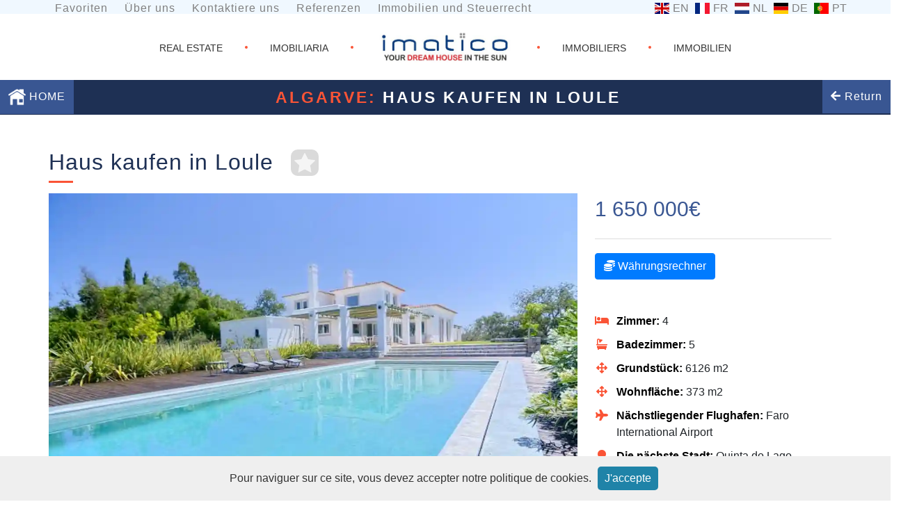

--- FILE ---
content_type: text/html
request_url: https://www.imatico.lu/de/Haus-Loule-Portugal-ema12131.htm
body_size: 12482
content:

<!DOCTYPE html>
<html lang="de">
<head>
	<meta charset="utf-8">
	<!-- Global site tag (gtag.js) - Google Analytics -->
	<script defer src="https://www.googletagmanager.com/gtag/js?id=UA-114599927-1"></script>
	<script>
		window.dataLayer = window.dataLayer || [];
		function gtag(){dataLayer.push(arguments);}
		gtag('js', new Date());
			gtag('config', 'UA-114599927-1');
	</script>

	<link rel="alternate" hreflang="fr" href="https://www.imatico.lu/fr/" />
	<link rel="alternate" hreflang="de" href="https://www.imatico.lu/de/" />
	<link rel="alternate" hreflang="en" href="https://www.imatico.lu/uk/" />
	<link rel="alternate" hreflang="pt" href="https://www.imatico.lu/pt/" />
	<link rel="alternate" hreflang="nl" href="https://www.imatico.lu/nl/" />	

    <link rel="preload" href="/css/reset.css" as="style">
	<link rel="stylesheet" type="text/css" href="/css/reset.css">
	<link rel="preload" href="/css/responsive.css" as="style">
	<link rel="stylesheet" type="text/css" href="/css/responsive.css">
	<link rel="preload" href="/css/custom-list.css" as="style">
	<link rel="stylesheet" type="text/css" href="/css/custom-list.css">
	<link rel="preload" href="/css/bootstrap.min.css" as="style">
	<link rel="stylesheet" type="text/css" href="/css/bootstrap.min.css">
    <link rel="preload" href="/css/bootstrap-select.css" as="style">
	<link rel="stylesheet" type="text/css" href="/css/bootstrap-select.css">
	<link rel="preload" href="/css/cookieDisclaimer.min.css" as="style">	
	<link rel="stylesheet" type="text/css" href="/css/cookieDisclaimer.min.css">

	<link rel="preload" href="/assets/css/fontawesome.min.css" as="style">
	<link rel="stylesheet" type="text/css" href="/assets/css/fontawesome.min.css"/>
	<link rel="preload" href="/assets/css/solid.css" as="style">
	<link rel="stylesheet" type="text/css" href="/assets/css/solid.css"/>
	
<!-- BEGIN-META-KEYS -->
	<title>Haus zum Verkauf in Loule, immobilien Algarve 12131</title>
	<meta name="description" content="Algarve-Loule-traditionelle Villa zum Verkauf mit herrlichem Ausblick - ema12131">
	<meta name="keywords" content="immobilien,zu verkaufen,Portugal,Haus,Wohnungen,Algarve,Porto,Lissabon,Golf,Luxus,Grundeigentum,Häuser">
	<meta name="Content-Language" content="de-DE, de-AT, de-LU, de-CH">
	<meta name="Author" content="Imatico Portugal Immobilien">
	<link rel="canonical" href="https://www.imatico.lu/de/Haus-Loule-Portugal-ema12131.htm" />
<!-- END-META-KEYS -->
	<meta name="viewport" content="width=device-width, initial-scale=1.0, minimum-scale=1.0">
	<meta name="googlebot" content="index,follow" >
	<meta name="robots" content="index,follow" >
	<meta name="audience" content="all" >
	<meta name="revisit-after" content="21 days" >
	<meta content="MSHTML 6.00.2800.1106" name=GENERATOR>
	<meta name="msvalidate.01" content="444879EABEB7784C7CD1536D95941FE6" >
	<meta name="verify-v1" content="VbTRqZWJWqME6YruyjQCMPsCVfio1Qw+NbDD+EuMkBc=">
	<meta name="google-site-verification" content="wuT_QDeD8F1ehEFOS7TZtU0BW0iU0YEPzeule18hKNY">

	
	<link rel="preload" href="/css/paper.css" as="style">
	<link rel="stylesheet" type="text/css" href="/css/paper.css" media="print">	
	<link rel="preload" href="/js/fancybox3/dist/jquery.fancybox.min.css" as="style">
	<link rel="stylesheet" type="text/css" href="/js/fancybox3/dist/jquery.fancybox.min.css"  media="screen">	
	<link rel="preload" href="https://unpkg.com/leaflet@1.3.1/dist/leaflet.css" as="style">
	<link rel="stylesheet" href="https://unpkg.com/leaflet@1.3.1/dist/leaflet.css" />
	<script async defer src='https://www.google.com/recaptcha/api.js?hl=de'></script>
	<script async src="https://unpkg.com/leaflet@1.3.1/dist/leaflet.js"></script>

</head>

<body>
<!-- Section Header -->	
	<button onclick="topFunction()" id="myBtn" title="Zurück nach oben">Top</button>

	<header class="property-header">
		<div class="row wrapper_0">
			<div id="topbar-links" class="col-sm-12 col-md-6 col-lg-8">
				<ul class="list-inline topbar-link">
					<li class="list-inline-item"><a href="/de/favourites.asp">Favoriten</a></li>
					<li class="list-inline-item"><a href="/de/about-us.asp">Über uns</a></li>
					<li class="list-inline-item"><a href="/de/contacts.asp">Kontaktiere uns</a></li>
					<li class="list-inline-item"><a href="/de/testimonials.asp">Referenzen</a></li>
					<li class="list-inline-item"><a href="/de/Portugal-Immobilienrecht.asp">Immobilien und Steuerrecht</a></li>
				</ul>
			</div>
			<div class="col-12 col-sm12 col-md-6 col-lg-4">		
				<ul class="list-inline flags">
	
					<li class="list-inline-item"><a href="/en/Villa-Loule-Portugal-ema12131.htm"><span class="flag-icon-gb">EN</span></a></li>
					<li class="list-inline-item"><a href="/fr/Maison-de-maitre-Loule-Portugal-ema12131.htm" onclick="sessionStorage.lang='fr';"><span onclick="Session.Contents.lang='fr';" class="flag-icon-fr">FR</span></a></li>
					<li class="list-inline-item"><a href="/nl/Villa-Loule-Portugal-ema12131.htm"><span class="flag-icon-nl">NL</span></a></li>
					<li class="list-inline-item"><a href="/de/Haus-Loule-Portugal-ema12131.htm"><span class="flag-icon-de">DE</span></a></li>
					<li class="list-inline-item"><a href="/pt/Vivenda-Loule-Portugal-ema12131.htm"><span class="flag-icon-pt">PT</span></a></li>
	
				</ul>
			</div>
		</div>

		<div class="wrapper_1 ">
			
			<span class="open_nav" onclick="togNav()">☰</span>
			
			<div class="centered_list center_header">
				<div class="center_text_2"><a href="/en"><p>REAL ESTATE</p></a></div>

				<div class="big_dot"> </div>

				<div class="center_text_2"><a href="/pt"><p>IMOBILIARIA</p></a></div>
				<div class="big_dot"> </div>

				<div class="center_text_1">
					<a href="/de">
						<picture>
							<source srcset="/images/custom/imatico_logotyp.webp" type="image/webp">
							<img style="height:100%; " src="/images/custom/imatico_logotyp.jpg" alt="logo" title="IMATICO mehr als 4.000 Immobilien zum Verkauf in Portugal.">
						</picture>
					</a>
					<!-- Property for sale in Portugal -->
				</div>
				<div class="big_dot"> </div>

				<div class="center_text_2"><a href="/fr"><p>IMMOBILIERS</p></a></div>
				<div class="big_dot"> </div>

				<div class="center_text_2"><a href="/de"><p>IMMOBILIEN</p></a></div>
			</div>
			<div class="center_header_small">
				<div class="center_text_1">
					<a href="/de"><img style="height:100%; " src="/images/custom/logo_imatico_2017.png" alt="logo" title="IMATICO. Your DreamHouse in the sun. More than 4000 properties for sale in Portugal."></a>
					<!-- <a href="/uk/"><img style="height:100%; " src="/images/custom/logo_imatico_2017.png" alt="logo" title="IMATICO. Your DreamHouse in the sun. More than 4000 properties for sale in Portugal."></a> -->
					<!-- Property for sale in Portugal -->
				</div>

				<div class="center_text_2"><a href="/en/"><p>REAL ESTATE</p></a></div>
				<div class="big_dot"> </div>

				<div class="center_text_2"><a href="/pt/"><p>IMOBILIARIA</p></a></div>
				<div class="big_dot"> </div>

				<div class="center_text_2"><a href="/fr/"><p>IMMOBILIERS</p></a></div>
				<div class="big_dot"> </div>

				<div class="center_text_2"><a href="/de/"><p>IMMOBILIEN</p></a></div>
			</div>
		</div>

		<div class="wrapper_2 col-xs-12">
			<div class="logo_wrapper">
				<a href="/de/">
					<img  src="/images/custom/Logotipo_Final_Imatico_branco_small.png" class="logo blue_bar_item" alt="white-logo" />de
				</a>
			</div>

			<form id="master_form" action="/de/imatico-search.asp" method="GET" style="margin:0;padding:0;">
				<input id="master_min_price" type="hidden" value="" name="min_price">
				<input id="master_max_price" type="hidden" value="" name="max_price">
				<input id="master_category_value" type="hidden" value="Private Homes" name="category_value">
				<input id="master_region" type="hidden" value="" name="region">
				<input id="master_sort" type="hidden" value="" name="sort">
				<input id="master_price_range" type="hidden" value="" name="price_range">
				<input id="pgs" type="hidden" value="" name="pgs">

				<input type="hidden" name="SearchReference_No" id="hrefno" value="">
				<input type="hidden" name="sql" value="clear">
			</form>

			<div class="centered_menu_wide">
				<nav class="centered_menu_fav">
					<ul class="centered_list">
						<li class="sidebar_icon">
							<a href="/"><img class="search_looking_glass" src="/images/home-icon.png" alt="home" title="HOME">&nbsp;HOME</a>
						</li>
					</ul>
				</nav>
				<div style="display: inline-block">
				
					<h1 id="properties-title" style="color: white; font-weight: bold; margin-right: 100px;">
						<span class="imatico-highlight-color">Algarve:</span> Haus kaufen in Loule
					</h1>
				
				</div>
				<nav class="centered_menu">				
				
						<div id="magnifying_glass_wide">
							<ul class="centered_list">
								<li class="sidebar_icon">								
									<a href="javascript:void(0)" onclick="window.history.go(-1); return false;"><i class="fas fa-arrow-left"></i> Return</a>
								</li>
							</ul>
						</div>
						
				</nav>
			</div>

			<div class="centered_menu_small">
				<nav class="centered_menu_fav" >
					<ul class="centered_list">
						<li class="sidebar_icon">
							<a href="/de"><img class="search_looking_glass" src="/images/home-icon.png" alt="home" title="HOME"></a>
						</li>
					</ul>
				</nav>
				<div style="display: inline-block">
					<p id="properties-title-portugal"><a style="color: #FA5335; text-decoration: none;" data-fancybox href="https://www.youtube.com/watch?v=EbG4M--OlsU" title="Watch video"><strong>PORTUGAL</strong></a></p>
				</div>
				<nav class="centered_menu" >
				<div id="magnifying_glass_small">
					<ul class="centered_list" >
						<li class="sidebar_icon">
							<a href="javascript:void(0)" onclick="toggleSearchbar('small');"><span class="menu-text-mobile">Erweiterte Suche</span><img class="search_looking_glass" src="/images/custom/search_small.png" alt="Erweiterte Suche" title="Erweiterte Suche"></a>
						</li>
					</ul>
				</div>
				</nav>
			</div>
		</div>
	</header><!--  end header section  -->
<!-- Section Sidenav -->	
	<div id="mySidenav" class="sidenav-menu">
		<a href="javascript:void(0)" class="closebtn" onclick="togNav()">×</a>
		<ul>
			<li><a href="/de/favourites.asp">Favoriten</a></li>
			<li><a href="/de/about-us.asp">Über uns</a></li>
			<li><a href="/de/contacts.asp">Kontaktiere uns</a></li>
			<li><a href="/de/terms.asp">Geschäftsbedingungen</a></li>
			<li><a href="/de/testimonials.asp">Referenzen</a></li>
			<li class="list-inline-item"><a href="/de/Portugal-Immobilienrecht.asp">Immobilien und Steuerrecht</a></li>									
		</ul>
	</div>
<!-- Section Sidenav End -->	

<!-- Section Header End -->	

<section>
	<div class="container imovel-wrap">
		<div class="content">
			<div class="row">
				<h2 class="my-4">Haus kaufen in Loule</h2>
				<div class="fav">
					<a href="#"><img id="favourite-star" src="/images/stars/star-transparent.png" onclick="toggleFavourite(this, '12131');" data-name="addFav" data-reference="12131" alt="favourite-star"></a>
				</div>
			</div>
			<div class="row">
				<div class="col-sm-8 nopadding">
					<div id="carousel" class="carousel slide" data-ride="carousel">
						<ol class="carousel-indicators">							
							
							<li data-target="#carousel" data-slide-to="0"></li>
							
							<li data-target="#carousel" data-slide-to="1"></li>
							
							<li data-target="#carousel" data-slide-to="2"></li>
							
							<li data-target="#carousel" data-slide-to="3"></li>
							
							<li data-target="#carousel" data-slide-to="4"></li>
							
							<li data-target="#carousel" data-slide-to="5"></li>
							
							<li data-target="#carousel" data-slide-to="6"></li>
							
						</ol>
						<div class="carousel-inner" role="listbox">
						
											<div class="carousel-item active">
																			
												<a class="fancybox" href="/uk/reference/12131/01.jpg" data-fancybox="images" data-srcset="/uk/reference/12131/01.webp, /uk/reference/12131/01.jpg">
													<picture>
													    <source
															sizes="(min-width: 640px) 60vw, 100vw"
																srcset="/uk/reference/small/12131/01.webp 400w,
																		/uk/reference/12131/01.webp 1200w"
																type="image/webp"
															>
														<img
															src="/uk/reference/small812131/01.jpg" alt=""
															sizes="(min-width: 640px) 60vw, 100vw"
															srcset="/uk/reference/small/12131/01.jpg 400w,																	
																	/uk/reference/12131/01.jpg 1200w"
														>
													</picture>
												</a>
											
											</div>
											
											<div class="carousel-item">
																			
												<a class="fancybox" href="/uk/reference/12131/02.jpg" data-fancybox="images" data-srcset="/uk/reference/12131/02.webp, /uk/reference/12131/02.jpg">
													<picture>
													    <source
															sizes="(min-width: 640px) 60vw, 100vw"
																srcset="/uk/reference/small/12131/02.webp 400w,
																		/uk/reference/12131/02.webp 1200w"
																type="image/webp"
															>
														<img
															src="/uk/reference/small812131/02.jpg" alt=""
															sizes="(min-width: 640px) 60vw, 100vw"
															srcset="/uk/reference/small/12131/02.jpg 400w,
																	/uk/reference/12131/02.jpg 1200w"
														>
													</picture>
												</a>
											
											</div>
										
											<div class="carousel-item">
																			
												<a class="fancybox" href="/uk/reference/12131/03.jpg" data-fancybox="images" data-srcset="/uk/reference/12131/03.webp, /uk/reference/12131/03.jpg">
													<picture>
													    <source
															sizes="(min-width: 640px) 60vw, 100vw"
																srcset="/uk/reference/small/12131/03.webp 400w,
																		/uk/reference/12131/03.webp 1200w"
																type="image/webp"
															>
														<img
															src="/uk/reference/small812131/03.jpg" alt=""
															sizes="(min-width: 640px) 60vw, 100vw"
															srcset="/uk/reference/small/12131/03.jpg 400w,
																	/uk/reference/12131/03.jpg 1200w"
														>
													</picture>
												</a>
											
											</div>
										
											<div class="carousel-item">
																			
												<a class="fancybox" href="/uk/reference/12131/04.jpg" data-fancybox="images" data-srcset="/uk/reference/12131/04.webp, /uk/reference/12131/04.jpg">
													<picture>
													    <source
															sizes="(min-width: 640px) 60vw, 100vw"
																srcset="/uk/reference/small/12131/04.webp 400w,
																		/uk/reference/12131/04.webp 1200w"
																type="image/webp"
															>
														<img
															src="/uk/reference/small812131/04.jpg" alt=""
															sizes="(min-width: 640px) 60vw, 100vw"
															srcset="/uk/reference/small/12131/04.jpg 400w,
																	/uk/reference/12131/04.jpg 1200w"
														>
													</picture>
												</a>
											
											</div>
										
											<div class="carousel-item">
																			
												<a class="fancybox" href="/uk/reference/12131/05.jpg" data-fancybox="images" data-srcset="/uk/reference/12131/05.webp, /uk/reference/12131/05.jpg">
													<picture>
													    <source
															sizes="(min-width: 640px) 60vw, 100vw"
																srcset="/uk/reference/small/12131/05.webp 400w,
																		/uk/reference/12131/05.webp 1200w"
																type="image/webp"
															>
														<img
															src="/uk/reference/small812131/05.jpg" alt=""
															sizes="(min-width: 640px) 60vw, 100vw"
															srcset="/uk/reference/small/12131/05.jpg 400w,
																	/uk/reference/12131/05.jpg 1200w"
														>
													</picture>
												</a>
											
											</div>
										
											<div class="carousel-item">
																			
												<a class="fancybox" href="/uk/reference/12131/06.jpg" data-fancybox="images" data-srcset="/uk/reference/12131/06.webp, /uk/reference/12131/06.jpg">
													<picture>
													    <source
															sizes="(min-width: 640px) 60vw, 100vw"
																srcset="/uk/reference/small/12131/06.webp 400w,
																		/uk/reference/12131/06.webp 1200w"
																type="image/webp"
															>
														<img
															src="/uk/reference/small812131/06.jpg" alt=""
															sizes="(min-width: 640px) 60vw, 100vw"
															srcset="/uk/reference/small/12131/06.jpg 400w,
																	/uk/reference/12131/06.jpg 1200w"
														>
													</picture>
												</a>
											
											</div>
										
											<div class="carousel-item">
																			
												<a class="fancybox" href="/uk/reference/12131/07.jpg" data-fancybox="images" data-srcset="/uk/reference/12131/07.webp, /uk/reference/12131/07.jpg">
													<picture>
													    <source
															sizes="(min-width: 640px) 60vw, 100vw"
																srcset="/uk/reference/small/12131/07.webp 400w,
																		/uk/reference/12131/07.webp 1200w"
																type="image/webp"
															>
														<img
															src="/uk/reference/small812131/07.jpg" alt=""
															sizes="(min-width: 640px) 60vw, 100vw"
															srcset="/uk/reference/small/12131/07.jpg 400w,
																	/uk/reference/12131/07.jpg 1200w"
														>
													</picture>
												</a>
											
											</div>
										
						</div>
						<a class="carousel-control-prev" href="#carousel" role="button" data-slide="prev">
							<span class="carousel-control-prev-icon" aria-hidden="true"></span>
							<span class="sr-only">Previous</span>
					   </a>
						<a class="carousel-control-next" href="#carousel" role="button" data-slide="next">
							<span class="carousel-control-next-icon" aria-hidden="true"></span>
							<span class="sr-only">Next</span>
						</a>
					</div>
					<div style="padding: 5px 0 10px">
						<div style="float: left;">
							<button class="btn btn-imatico" onclick="javascript:window.print();">Drucke diese Seite</button>
							
							
						
						</div>
						<!-- AddToAny BEGIN -->
						<div class="a2a_kit a2a_kit_size_32 a2a_default_style" id="product-social-buttons">
							<a class="a2a_button_facebook"></a>
							<a class="a2a_button_google_plus"></a>
							<a class="a2a_button_twitter"></a>
							<a class="a2a_button_pinterest"></a>
							<a class="a2a_button_linkedin"></a>
						</div>
					</div>	
					<script async src="https://static.addtoany.com/menu/page.js"></script>
					<!-- AddToAny END -->
					<div class="set notranslate">
						<ul class="listagem-extras row">
							
							<li class="col-6 col-md-3"><i class="fa fa-check-square-o" aria-hidden="true"></i> Kabel / Satellit</li>
							
							<li class="col-6 col-md-3"><i class="fa fa-check-square-o" aria-hidden="true"></i> ADSL</li>
							
							<li class="col-6 col-md-3"><i class="fa fa-check-square-o" aria-hidden="true"></i> Telefon</li>
							
							<li class="col-6 col-md-3"><i class="fa fa-check-square-o" aria-hidden="true"></i> Balkon</li>
							
							<li class="col-6 col-md-3"><i class="fa fa-check-square-o" aria-hidden="true"></i> Kamin</li>
							
							<li class="col-6 col-md-3"><i class="fa fa-check-square-o" aria-hidden="true"></i> Terrasse</li>
							
							<li class="col-6 col-md-3"><i class="fa fa-check-square-o" aria-hidden="true"></i> Garten</li>
							
							<li class="col-6 col-md-3"><i class="fa fa-check-square-o" aria-hidden="true"></i> Rasen</li>
							
							<li class="col-6 col-md-3"><i class="fa fa-check-square-o" aria-hidden="true"></i> Schwimmbad</li>
							
						</ul>
					</div>
					<!-- DESCRIPTIONS -->
					
					<div class="text descricao notranslate">
					   <p class="text-muted justify">Im Hinterland, in der Nähe von Loule und nur wenige Kilometer vom Meer entfernt, befindet sich eine geschlossene Eigentumswohnung mit nur sechs einzelvillen. Hier kommt das Konzept von Raum und Qualität auf einzigartige Weise zusammen, verstärkt durch die natürliche Verbindung von innen und außen als Wohnbereiche. Diese Villa ist ein Beispiel für traditionelle portugiesische Architektur mit mediterranem Einfluss, die im Einklang mit der umgebenden Landschaft gestaltet ist.
 

CS283</p>
					</div>
					
					<br>
					<br>
							
					<div class="text-center">
						<p>
							Hypothekenrechner - Finanzierung Ihrer Immobilie berechnen
						</p>
						<button type="button" class="btn btn-primary btn-xs simulator" data-toggle="modal" data-target="#oMessagerie" data-id="" >
							<i class="fas fa-coins"></i>
							Simulator
						</button>
					</div>						
					<br>
					<br>						
					
					<!-- Symbols -->
					<div class="row">						
						
							<div class="col-6 col-sm-2 text-center">
								<div class="border border-light rounded symbols mb-4">
									<img src="/symbols/airport.png" width="30" height="30">
									<span>20 km</span>
								</div>
							</div>
											
					</div>
			
				</div>
				<div class="col-sm-4 sidenav text-left">			
					<div class="price-wrap notranslate">
						
										<div class="price">1 650 000€</div>																		
															
							<div class="text-center text-md-left">
								<a href="#divConvert" id="btnConvert" data-fancybox rel="nofollow">
									<button type="button" class="btn btn-primary btn-xs"><i class="fas fa-coins"></i> Währungsrechner</button>							
								</a>
							</div>
							<br><br>
							<div id="divConvert" style="display:none">
								<!-- Currency Converter Script - FxExchangeRate.com  -->
								<div style="width:248px;height:auto;border:1px solid #2D6AB4;text-align:center;font-size:16px;font-family:sans-serif,Arial,Helvetica;border-top-right-radius:5px; border-top-left-radius:5px;background-color:#FFFFFF;">
									<div style="width:100%; height:36px;padding:5px 0px 0px 0px;background-color:#2D6AB4;font-weight:bold;">
										<a rel="nofollow" style="color:#FFFFFF;text-decoration:none;" href="https://www.fxexchangerate.com/">Währungsrechner</a>
									</div>									
									<script src="https://w.fxexchangerate.com/converter.php?fm=EUR&ft=USD&lg=en&am=1650000&ty=1"></script>
								</div>
								<!--  End of Currency Converter Script -  FxExchangeRate.com -->
							</div>
						
							<div class="desc row">
								<div class="col-md-1">
									<i class="fa fa-bed" aria-hidden="true"></i>
								</div>
								<div class="col-md-11">
									<strong>Zimmer: </strong>4
								</div>
							</div>
						
							<div class="desc row">
								<div class="col-md-1">
									<i class="fa fa-bath" aria-hidden="true"></i>
								</div>
								<div class="col-md-11">
									<strong>Badezimmer: </strong>5
								</div>
							</div>
						
								<div class="desc row">
									<div class="col-md-1">
										<i class="fa fa-arrows-alt" aria-hidden="true"></i>
									</div>
									<div class="col-md-11">
										<strong>Grundstück: </strong>6126 m2
									</div>
								</div>
						
								<div class="desc row">
									<div class="col-md-1">
										<i class="fa fa-arrows-alt" aria-hidden="true"></i>
									</div>
									<div class="col-md-11">
										<strong>Wohnfläche: </strong>373 m2
									</div>
								</div>
						
								<div class="desc row">
									<div class="col-md-1">
										<i class="fa fa-plane" aria-hidden="true"></i>
									</div>
									<div class="col-md-11">
										<strong>Nächstliegender Flughafen: </strong>Faro International Airport
									</div>
								</div>
						
								<div class="desc row">
									<div class="col-md-1">
										<i class="fa fa-map-marker" aria-hidden="true"></i>
									</div>
									<div class="col-md-11">
										<strong>Die nächste Stadt: </strong>Quinta do Lago, Almancil, Vale do Lobo, Vilamoura, Loule
									</div>
								</div>
						
							<div class="desc row">
								<div class="col-md-1">
									<i class="fa fa-university" aria-hidden="true"></i>
								</div>
								<div class="col-md-11">
									<h4 style="font-size:16px; font-weight:700; color: #000;">Nächste Sehenswürdigkeit: </h4>Quinta do Lago, Almancil, Vale do Lobo, Vilamoura, Loule
								</div>
							</div>
						
							<div class="desc row">
								<div class="col-md-1">
									<i class="fa fa-hashtag" aria-hidden="true"></i>
								</div>
								<div class="col-md-11">
									<strong>Haus&nbsp;Ref.: </strong>12131
								</div>
							</div>
					</div>
					<div class="form-area formulario notranslate">
						
								<form id="mailform" action="/de/_include/contact-prod-2.asp" method="Post">
													
						
							<input type="hidden" name="Refno" id="Refno" Value="12131">
							<input type="hidden" name="costa" Value="Algarve">
							<input type="hidden" name="url" Value="https://www.imatico.lu/de/Haus-Loule-Portugal-ema12131.htm">
							<br style="clear:both">
							
							<h5 style="font-size:24px;">Kontaktiere uns</h5>
							
							
								<div style="text-align:center;"><span class="tel_mobile"><b>(+351) 914 192 121</b></span></div>
							
							<label class="remarque">Remarque</label>
							<input class="remarque" name="remarque"
									  pattern="[a-z0-9._%+-]+@[a-z0-9.-]+\.[a-z]{2,4}$"
									  placeholder="nom@domaine.com">							
							<div class="form-group has-error has-danger">
								<input type="text" class="form-control" id="name" name="FullName"  placeholder="Name*" required="required" data-error="Ihr Name ist erforderlich">
								<div class="help-block with-errors"></div>
							</div>
							<div class="form-group has-error has-danger">
								<input type="email" class="form-control" id="email" name="Email" placeholder="Email*" required="required" data-error="Eine gültige E-Mail ist erforderlich">
								<div class="help-block with-errors"></div>
							</div>
							<div class="form-group">
								<input type="text" class="form-control" id="emailtwo" name="SecondaryEmail"  placeholder="Eine 2° mail" >
							</div>
							<div class="form-group">
								<input type="text" class="form-control" id="phone" name="ContactNumber" placeholder="Telefon">
							</div>
							<div class="form-group">
								<input type="text" class="form-control" id="country" name="CountryFrom" placeholder="Land">
							</div>
							<div class="form-group has-error has-danger">
								<textarea class="form-control" id="Comments" name="Comments" placeholder="Nachricht*" maxlength="140" rows="7" required="required" data-error="Bitte geben Sie eine Nachricht ein"></textarea>
								<div class="help-block with-errors"></div>
							</div>
							<div class="form-group has-error has-danger checkbox">
								<p style="color:black;"><strong>Datenschutz-Grundverordnung</strong><span style="color:red;">*</span></p>
								<label><input type="checkbox" id="consent" name="consent" required="required" value="" data-error="Bitte stimmen Sie der Verwendung Ihrer Daten zu"> Ich stimme zu, dass diese Website meine übermittelten Daten speichert, damit sie auf meine Anfrage antworten kann.</label>
								<div class="help-block with-errors"></div>
							</div>
							<button type="submit" class="btn btn-primary pull-right btn-send-spinner" id="load">Senden</button>
						</form>
					</div>
				</div>
				<!-- Map & geolocalisation -->
				<div id="map"></div>	
			</div>
		</div>
	</div>
</section>
<!-- Similar properties -->

<!-- SiteSearch Google -->	
<form method=GET action="https://www.google.lu/search">
	<input type=hidden name=ie value=UTF-8>
	<input type=hidden name=oe value=UTF-8>
	<div class="go-seach">
		<div class="lgn_1">
			Suchen Sie nach Ihrer Immobilie in Portugal auf unserer Website mit			
		</div>		
		<div class="lgn_2">
			<a href="https://www.google.com/">
				<img src="https://www.google.com/logos/Logo_40wht.gif" alt="Google">
			</a>
		</div>
		<div class="lgn_3">
			<input type=hidden name=domains value="www.imatico.lu">
			<div>
				<input type=radio name=sitesearch value=""> www 
				<input type=radio name=sitesearch value="www.imatico.lu" checked> www.imatico.lu
			</div>
		</div>	
		<div>
			<input type=text name=q size=31 maxlength=255 value="">
			<input type=submit name=btng value="Suche">
		</div>
	</div>
</form>	
<br><br><br><br>
<!-- Modal simulador -->
<style>
.cModalSansEntete .modal-header {display:none;}
.cModalSansEntete .modal-footer {display:none;}
.cModalMedium {min-width: auto;margin: 0 auto;}
.cModalMedium .modal-content {min-height: auto;border-radius: 0;-moz-border-radius: 0;-webkit-border-radius: 0;}

table {
	table-layout: auto;
	width: 100%;
	margin: 0 auto;
	border: 1px solid #1B019B;
	text-align: center;
}
tr:nth-child(even) {
  background-color: #B0E0E6;
}
table th{
	background-color:#1B019B;
	color:#FFF;
}
table th, table td{
	padding: 5px 0;
}

.tab1 input {text-align: center;border: 1px solid #CCC;border-radius: 25px;padding: 0 5px;}
.lancer {
	width:30%;
	color: #FFF;
	margin: 10px auto;
	border-radius: 15px;
	border: 1px solid #CCCC;
}

.result {padding: 0 2px;}

.tab3 {}

</style>

<div class="modal fade" id="oMessagerie" tabindex="-1" role="dialog" aria-labelledby="oMessagerieLabel" aria-hidden="true">
    <div class="cModalMedium modal-dialog" role="document">
        <div class="modal-content">
			<div class="modal-header">
				<h5 class="modal-title" id="oMessagerieLabel">Darlehens-Simulator</h5>
				<button type="button" class="close" data-dismiss="modal" aria-label="Fermer">
					<span aria-hidden="true">×</span>
				</button>
			</div>
			<div class="modal-body">
				<p>
					Das Ergebnis der Berechnung dient nur zur Information.<br>
					Für eine vollständige Bewertung, wenden Sie sich an Ihr Finanzinstitut				</p>
				<form name="Saisie" method="post" action="javascript:Calcul();">
					<table class="tab1">
						<tr>						
							<th>
								Preis
							</th>
							<th>
								Eigenkapital
							</th>
							<th>
								Dauer
							</th>
							<th>
								Zinssatz
							</th>
						</tr>
						<tr>
							<td>
								<input type="text" maxlength="8" style="width: 80px;" name="Montant" value="1650000"/>
							</td>
							<td>
								<input type="text" maxlength="8" style="width: 80px;" name="Apport"/>
							</td>
							<td>
								<input type="text" maxlength="2" style="width: 45px;" name="Duree"/>							
							</td>	
							<td>
								<input type="text" maxlength="4" style="width: 45px;" name="Taux"/>
							</td>								
						</tr>	
					</table>	
					<div class="text-center">
						<button type="submit" class="btn btn-warning lancer text-center" name="Lancer"> Berechnung </button>
					</div>
				</form>

				<div class="result">
					<div id="result"></div>
				</div>				
			</div>					
			<div class="modal-footer">
				<button type="button" class="btn btn-secondary" data-dismiss="modal"> Schließen </button>
			</div>
        </div>
      </div>
</div>

<script type="text/javascript" src="lang/pret.js"></script>
<footer>
	<div class="footer notranslate" id="footer">
		<div class="row">
			<div class="col-lg-8">
				<div class="row">
					<div class="col-lg-6 col-md-6 col-sm-6 col-12">
						<a href="/de">
							<picture>
								<source srcset="/images/custom/logo_imatico_2020.webp" type="image/webp">
								<img src="/images/custom/logo_imatico_2020.png" alt="www.imatico.lu" title="IMATICO mehr als 4.000 Immobilien zum Verkauf in Portugal.">
							</picture>
						</a>
						<ul>
							<li><a href="/de/imatico-search.asp?min_price=&max_price=&category_value=Apartment&region=Algarve&sort=&price_range=&pgs=&SearchReference_No=&sql=clear"><h6>Haus kaufen Algarve</h6> </a></li>
							<li><a href="/de/imatico-search.asp?min_price=&max_price=&category_value=Apartment&region=Lisbon-Center&sort=&price_range=&pgs=1&SearchReference_No=&sql=clear"><h6>Verkauf wohnung Lissabon</h6> </a></li>
							<li><a href="/de/imatico-search.asp?min_price=&max_price=&category_value=Business&region=Portugal&sort=&price_range=&pgs=&SearchReference_No=&sql=clear"><h6>Gewerbeimmobilien Portugal</h6> </a></li>
						</ul>
					</div>
					<div class="col-lg-6 col-md-6 col-sm-6 col-12">
						<p class="footer-title">Könnte dich interessieren</p>
						<ul>
							<li><a href="http://www.propertygolfportugal.com/" target="_blank">Golf in Portugal</a></li>
							<li><a href="http://www.restaurants-guide4u.com/pt/restaurantes_in_portugal.asp" target="_blank">Restaurants PORTUGAL</a></li>
							<li><a href="/de/info-portugal.asp">Informationen zu Portugal</a></li>												
							
								   <li><a href="/de/jobs.asp">Jobs</a></li>												
													
						</ul>
					</div>
					<div class="col-lg-6 col-md-6 col-sm-6 col-12 social">					
						<a href="https://www.facebook.com/imaticolda.paulette" class="fb" rel="noopener" target="_blank" title="Folgen Sie uns auf Facebook"></a>
						<a href="https://twitter.com/imatico" class="tw" rel="noopener" target="_blank" title="Folgen Sie uns auf Twitter"></a>
					</div>
				</div>
			</div>
			<div class="col-lg-4 col-md-6 col-sm-6 col-12">
				<p class="footer-title">Imatico</p>
				<ul>
					<li><a href="/de/about-us.asp"> Über uns </a></li>
					<li><a href="/de/contacts.asp"> Kontakte </a></li>
					<li><a href="/de/terms.asp"> Geschäftsbedingungen </a></li>
					<li><a href="/de/testimonials.asp"> Referenzen </a></li>
					<li><a href="/de/Portugal-Immobilienrecht.asp"> Immobilien und Steuerrecht </a></li>				
				</ul>
			</div>
		</div>
		<!-- Partner Sites -->
		<br>
		<div>
			<p class="footer-title">Sites Partenaires</p>
			<div class="footer-partner row">
				<div class="col-4 col-sm-4 col-md-4 col-lg-2 item">
					<a href="https://legal-property.com/fr/" rel="noopener" target="_blanl" title="Alles über Portugiesisches Grund- und Steuersystem">
						<img src="/images/partner/legal-property.jpg"  alt="Alles über Portugiesisches Grund- und Steuersystem">
					</a>
				</div>
				<div class="col-4 col-sm-4 col-md-4 col-lg-2 item">
					<a href="https://www.fxexchangerate.com/" rel="noopener" target="_blanl" title="Währungswerkzeug">
						<img src="/images/partner/exchange.jpg" alt="Währungswerkzeug">
					</a>
				</div>			
			</div>
		</div>
	  <!--/.container-->
   </div>
	<!--/.footer-->
	<div class="footer-bottom" style="">
		<div class="container">
			<h6 class="pull-left">
				Diese Seite wurde aktualisiert&nbsp;17.01.26
				- Online seit 2001
				- IMATICO – IMMOBILIEN PORTUGAL © 
			</h6>
		</div>
	</div>
	<!--/.footer-bottom-->
</footer>

<!-- »»»»»» Javascript «««««« -->

	
	<script src="/js/jquery.js">            					</script>
	<script src="/js/bootstrap.min.js">     					</script>
	<script src="/js/masonry.pkgd.min.js">           			</script>
	<script src="/js/imagesloaded.js">      					</script>
	<script src="/js/responsivelyLazy.min.js">      			</script>
	<script src="/js/comun-2.js">              					</script>
	<script src="/js/cookie.js">								</script>
	<script src="/js/jquery.cookieDisclaimer.pack.min.js">		</script>
	<script src="/js/bootstrap-select.js">     					</script>
	<script src="/js/fancybox3/dist/jquery.fancybox.min.js">	</script>
	<script src="/js/validator.js">     						</script>

<script type="text/javascript">
var amount = 1650000;
var region = "Algarve";
if (region == "Algarve"){
	var address_1 = "Loule,Faro,portugal";
	var address_2 = ",Faro,portugal";
} else {
	var address_1 = "Loule,portugal";
	var address_2 = ",portugal";
}

addr_search(address_1)
// New York
var startlat = 37.24542480;
var startlon = -8.15092527;

var options = {
 center: [startlat, startlon],
 zoom: 9
}

<!-- document.getElementById('lat').value = startlat; -->
<!-- document.getElementById('lon').value = startlon; -->

var map = L.map('map', options);
var nzoom = 12;

L.tileLayer('https://{s}.tile.osm.org/{z}/{x}/{y}.png', {attribution: 'OSM'}).addTo(map);

 var myMarker = L.marker([startlat, startlon], {title: "Coordinates", alt: "Coordinates", draggable: true}).addTo(map).on('dragend', function() {
 var lat = myMarker.getLatLng().lat.toFixed(8);
 var lon = myMarker.getLatLng().lng.toFixed(8);
 var czoom = map.getZoom();
 if(czoom < 18) { nzoom = czoom + 2; }
 if(nzoom > 18) { nzoom = 18; }
 if(czoom != 18) { map.setView([lat,lon], nzoom); } else { map.setView([lat,lon]); }
 document.getElementById('lat').value = lat;
 document.getElementById('lon').value = lon;
 myMarker.bindPopup("Lat " + lat + "<br />Lon " + lon).openPopup();
});

function chooseAddr(lat1, lng1)
{
 myMarker.closePopup();
 map.setView([lat1, lng1],10);
 myMarker.setLatLng([lat1, lng1]);
 //lat = lat1.toFixed(8);
 //lon = lng1.toFixed(8);
 //document.getElementById('lat').value = lat;
 //document.getElementById('lon').value = lon;
 //myMarker.bindPopup("Lat " + lat + "<br />Lon " + lon).openPopup();
}

function myFunction(arr)
{
 
 if(arr.length > 0)
 {
	if(arr.length < 2)
	{
		   mylat = arr[0].lat;
		   mylon = arr[0].lon;
	} 
	else
	{	   
		   mylat = arr[1].lat;
		   mylon = arr[1].lon;
	}
	chooseAddr(mylat,mylon);  
 }
 else
 {
	addr_search(address_2)
 }
 
 //document.getElementById('nap').innerHTML = "Sorry, no results...";
 

 }

function addr_search(inp)
{
 //var inp = address; //"portugal - albufeira"; //document.getElementById("addr");
 var xmlhttp = new XMLHttpRequest();
 var url = "https://nominatim.openstreetmap.org/search?format=json&limit=3&q=" + inp;
 xmlhttp.onreadystatechange = function()
 {
   if (this.readyState == 4 && this.status == 200)
   {
    var myArr = JSON.parse(this.responseText);
    myFunction(myArr);
   }
 };
 xmlhttp.open("GET", url, true);
 xmlhttp.send();
}

</script>



<script>
$(document).ready(function(){
	$('body').cookieDisclaimer({
		layout: "bar",
		position: "bottom",
		style: "light",
		title: "",
		text: "Pour naviguer sur ce site, vous devez accepter notre politique de cookies.",
		acceptBtn: {
		text: "J'accepte",
		},
		policyBtn: {
		active: false
		}
	});

	Cookies.remove('googtrans', {path: '/'});
	Cookies.remove('googtrans', {path: '/', domain: 'imatico.lu'});

	if ('fr' != 'uk') {
	Cookies.set('googtrans', '/en/fr', {path: '/'});
	}
	
	$('#mailform').validator({focus: false}).on('submit', function (e) {
	if (e.isDefaultPrevented()) {
	// handle the invalid form...
	} else {
		var $this = $('.btn-send-spinner');
		var loadingText = '<i class="fa fa-circle-o-notch fa-spin">&nbsp;</i> Envoi...';
		if ($(this).html() !== loadingText) {
			$this.data('original-text', $(this).html());
			$this.html(loadingText);
		}
		setTimeout(function() {
		$this.html($this.data('original-text'));
		},10000);
	}
	});

});
</script>

<script type="text/javascript">
        function disableBack() { window.history.forward(); }
        setTimeout("disableBack()", 0);
        window.onunload = function () { null };
</script>

</body>
</html>


--- FILE ---
content_type: text/css
request_url: https://www.imatico.lu/css/responsive.css
body_size: 5334
content:
/*

    Template Author : pixelhint.com
    Author Email    : contact@pixelhint.com
    Template Name   : La Casa


    *****************************************


    - Fonts
    - General CSS
    - Header
    - Hero
    - Search
    - Listings
    - Footer
    - Responsive CSS


*/

#search_division_2_small{
    display:none;
}

#search_division_3_small{
    display:none;
}


/*  General CSS  */
body {
    background: #fff;
}

.wrapper {
    max-width: 1100px;
    margin: 0 auto;
    position: relative;
}

h1, h2, h3, h4, h5, h6 {
    color: #626262;
    font-family: "lato-regular", Helvetica, Arial, sans-serif;
    letter-spacing: 1px;
}

h1 {
    font-size: 2em;
    margin: .67em 0
}

h2 {
    font-size: 1.5em;
    margin: .75em 0
}

h3 {
    font-size: 1.17em;
    margin: .83em 0
}

h5 {
    font-size: .83em;
    margin: 1.5em 0
}

h6 {
    font-size: .75em;
    margin: 1.67em 0
}

h1, h2, h3, h4,
h5, h6 {
    font-weight: bolder
}

.clearfix:before,
.clearfix:after {
    content: " ";
    display: table;
}

.clearfix:after {
    clear: both;
}

.clearfix {
    *zoom: 1;
}










/*  Header Section  */

header {
    width: 100%;
}

    header .logo {
        float: left;
    }

    header a.hamburger {
        text-decoration: none;
        display: none;
        float: right;
        width: 24px;
        height: 19px;
        background: url('../img/hamburger_icon.png') no-repeat;
    }

        header a.hamburger.opned {
            width: 19px;
            background: url('../img/close_menu_icon.png') no-repeat;
        }


    header nav {
        float: right;
        opacity: 1;
    }


        header nav ul {
            margin-top: 5px;
            list-style: none;
            overflow: hidden;
            float: left;
        }

            header nav ul li {
                float: left;
                margin-left: 25px;
                margin-right: 25px;
            }

                header nav ul li a,
                header nav .login_btn {
                    text-decoration: none;
                    color: #fff;
                    font-family: "lato-regular", Helvetica, Arial, sans-serif;
                    font-size: 16px;
                    letter-spacing: 1px;
                }

        header nav .login_btn {
            float: right;
            margin: 0 0 0 30px;
            padding: 5px 30px 5px 30px;
            border: 2px solid #ffffff;
            background: transparent;
            transition: background .1s linear;
            -webkit-transition: background .1s linear;
            -moz-transition: background .1s linear;
            -o-transition: background .1s linear;
        }

            header nav .login_btn:hover {
                background: #ffffff;
                color: #1c3655;
            }










/*  Hero Section  */

.hero {
    width: 100%;
    height: 200px;
    position: relative;
    background-size: cover;
    -webkit-background-size: cover;
    -moz-background-size: cover;
    -o-background-size: cover;
}

    .hero .caption {
        width: 100%;
        position: absolute;
        text-align: center;
        top: 50%;
        margin-top: -105px;
        z-index: 10;
    }

        .hero .caption h2 {
            color: #fff;
            font-family: "p22_corinthia", Helvetica, Arial, sans-serif;
            font-size: 100px;
            font-weight: lighter;
            margin: 0;
            position: relative;
            display: block;
        }

        .hero .caption h3 {
            color: #fff;
            font-family: "lato-regular", Helvetica, Arial, sans-serif;
            font-size: 14px;
            margin: -15px 0 0 25px;
            left: 1px;
        }










/*  Search Section  */
.search {
    width: 100%;
    height: 100px;
    background: #bfd9f2;
    position: relative;
}

    .search #search {
        display: block;
        width: 90.90909090909091%;
        height: 100px;
        float: left;
        border: 0;
        outline: none;
        margin: 0;
        padding: 0;
        background: #bfd9f2;
        color: #ffffff;
        font-family: "lato-regular", Helvetica, Arial, sans-serif;
        font-size: 20px;
        text-transform: uppercase;
        letter-spacing: 1px;
        line-height: 22px;
    }

        .search #search::-webkit-input-placeholder {
            color: #95badf;
        }

        .search #search:-moz-placeholder {
            color: #95badf;
        }

        .search #search::-moz-placeholder {
            color: #95badf;
        }

        .search #search:-ms-input-placeholder {
            color: #95badf;
        }

    .search #submit_search {
        display: none;
    }

    .search .advanced_search_icon {
        display: block;
        width: 26px;
        height: 26px;
        float: right;
        background: url('../img/advanced_search_inactive.png') no-repeat;
        margin-top: 37px;
        transition: all .2s linear;
        -webkit-transition: all .2s linear;
        -moz-transition: all .2s linear;
        -o-transition: all .2s linear;
    }

        .search .advanced_search_icon:hover {
            background: url('../img/advanced_search_hover.png') no-repeat;
        }

        .search .advanced_search_icon.active {
            background: url('../img/advanced_search_active.png') no-repeat;
        }







    .search .advanced_search {
        width: 100%;
        position: absolute;
        top: 100px;
        left: 0;
        background: #cbe0f4;
        border-top: 1px solid #aac8e4;
        border-bottom: 1px solid #aac8e4;
        z-index: 9999;
        display: none;
    }

        .search .advanced_search .arrow {
            display: block;
            width: 14px;
            height: 9px;
            background: url('../img/search_arrow.png') no-repeat;
            position: absolute;
            top: -8px;
            right: 6px;
        }

        .search .advanced_search #check_in_date,
        .search .advanced_search #check_out_date,
        .search .advanced_search #min_price,
        .search .advanced_search #max_price {
            display: block;
            width: 509px;
            height: 100px;
            border: 0;
            margin: 0;
            padding: 0 20px;
            outline: none;
            background: #cbe0f4;
        }

        .search .advanced_search #check_in_date,
        .search .advanced_search #check_out_date {
            background: url('../img/calendar_icon.png') no-repeat;
            background-position: 484px 50%;
            padding: 0 100px 0 20px;
            width: 429px;
        }

        .search .advanced_search .float {
            float: left;
        }

        .search .advanced_search .search_fields {
            overflow: hidden;
            border-bottom: 1px solid #aac8e4;
        }

        .search .advanced_search .field_sep {
            display: inline-block;
            width: 1px;
            height: 60px;
            border: 0;
            background: #aac8e4;
            margin: 20px 0 0 0;
            padding: 0;
        }

        .search .advanced_search #keywords {
            display: block;
            width: 1060px;
            height: 100px;
            border: 0;
            margin: 0;
            padding: 0 20px;
            outline: none;
            background: #cbe0f4;
        }

        .search .advanced_search #check_in_date,
        .search .advanced_search #check_out_date,
        .search .advanced_search #min_price,
        .search .advanced_search #max_price,
        .search .advanced_search #keywords {
            color: #ffffff;
            font-family: "lato-regular", Helvetica, Arial, sans-serif;
            font-size: 20px;
            text-transform: uppercase;
            letter-spacing: 1px;
            line-height: 22px;
        }


            .search .advanced_search #check_in_date::-webkit-input-placeholder,
            .search .advanced_search #check_out_date::-webkit-input-placeholder,
            .search .advanced_search #min_price::-webkit-input-placeholder,
            .search .advanced_search #max_price::-webkit-input-placeholder,
            .search .advanced_search #keywords::-webkit-input-placeholder {
                color: #95badf;
            }

            .search .advanced_search #check_in_date:-moz-placeholder,
            .search .advanced_search #check_out_date:-moz-placeholder,
            .search .advanced_search #min_price:-moz-placeholder,
            .search .advanced_search #max_price:-moz-placeholder,
            .search .advanced_search #keywords:-moz-placeholder {
                color: #95badf;
            }

            .search .advanced_search #check_in_date::-moz-placeholder,
            .search .advanced_search #check_out_date::-moz-placeholder,
            .search .advanced_search #min_price::-moz-placeholder,
            .search .advanced_search #max_price::-moz-placeholder,
            .search .advanced_search #keywords::-moz-placeholder {
                color: #95badf;
            }

            .search .advanced_search #check_in_date:-ms-input-placeholder,
            .search .advanced_search #check_out_date:-ms-input-placeholder,
            .search .advanced_search #min_price:-ms-input-placeholder,
            .search .advanced_search #max_price:-ms-input-placeholder,
            .search .advanced_search #keywords:-ms-input-placeholder {
                color: #95badf;
            }











/*  listings section  */
.listings {
    padding: 0;
}

    .listings .grid {
        list-style: none;
        overflow: hidden;
        margin-left: auto;
        margin-right: auto;
    }

/* .listings .grid .grid-item {
        display: block;
        width: 30.90909090909091%;
        min-height: 430px;
        height: auto;
        position: relative;

        margin: 0 3.636363636363636% 3.636363636363636% 0;
    }*/

.grid-item {
    float: left;
    width: 330px;
    border: 1px solid hsla(0, 0%, 0%, 0.5);
    border-color: #f1f1f2;
    margin: 10px;
}

.listings .grid .grid-item img.property_img {
    width: 100%;
    height: auto !important;
    vertical-align: top;
}


.listings .grid .grid-item .price {
    position: absolute;
    top: 10px;
    left: 10px;
    padding: 15px 20px;
    background: rgba(255,255,255,0.8);
    color: #514d4d;
    font-family: "lato-bold", Helvetica, Arial, sans-serif;
    font-size: 16px;
    font-weight: bold;
    letter-spacing: 1px;
    border-radius: 2px;
    -webkit-border-radius: 2px;
    -moz-border-radius: 2px;
    -o-border-radius: 2px;
}

.listings .grid .grid-item .fav {
    position: absolute;
    top: 10px;
    right: 10px;
    padding: 5px 5px;
    background: rgba(255,255,255,0.5);
}

.listings .grid .grid-item .fav img {
    width: 30px;
    height: auto;
}

.container .content .row .fav {
    background: rgba(181, 181, 181, 0.5);
    border-radius: 10px;
    padding: 5px;
    margin: 25px;
}

.container .content .row .fav img {
    width: 30px;
    height: auto;
}

.oldprice {
    position: absolute;
    left: 10px;
    padding: 15px 20px;
    background: #ffffff;
    color: #514d4d;
    font-family: "lato-bold", Helvetica, Arial, sans-serif;
    font-size: 16px;
    font-weight: bold;
    letter-spacing: 1px;
    border-radius: 2px;
    -webkit-border-radius: 2px;
    -moz-border-radius: 2px;
    -o-border-radius: 2px;
    text-decoration: line-through;
}


.listings .grid .grid-item .property_details {
    width: 87.64705882352941%;
    padding: 2.941176470588235% 5.882352941176471% 4.117647058823529% 5.882352941176471%;
    transition: all .2s linear;
    -webkit-transition: all .2s linear;
    -moz-transition: all .2s linear;
    -o-transition: all .2s linear;
}

.listings .grid .grid-item:hover .property_details {
    border-bottom: 1px solid #95badf;
    border-left: 1px solid #95badf;
    border-right: 1px solid #95badf;
}

.listings .grid .grid-item .property_details h4 {
    color: #666464;
    font-family: "lato-bold", Helvetica, Arial, sans-serif;
    font-size: 16px !important;
    font-weight: bold;
    margin-bottom: 5px;
    line-height: 28px;
}

    .listings .grid .grid-item .property_details h4 a {
        text-decoration: none;
        color: #666464;
    }

.listings .grid .grid-item .property_details .property-short-desc {
    color: #9d9d9d;
    font-family: "lato-regular", Helvetica, Arial, sans-serif;
    font-size: 12px;
    line-height: 26px;
    font-weight: normal;
}

.listings .grid .grid-item .property_details .property_size {
    color: #676767;
}

.listings .more_listing {
    display: block;
    width: 100%;
    text-align: center;
    margin: 20px 0 0 0;
}

.listings .more_listing_btn {
    text-decoration: none;
    padding: 20px 40px;
    border: 2px solid #bfd9f1;
    border-radius: 30px;
    -webkit-border-radius: 30px;
    -moz-border-radius: 30px;
    -o-border-radius: 30px;
    color: #afcbe6;
    font-family: "lato-regular", Helvetica, Arial, sans-serif;
    font-size: 16px;
    text-transform: uppercase;
    letter-spacing: 1px;
    text-align: center;
    transition: all .2s linear;
    -webkit-transition: all .2s linear;
    -moz-transition: all .2s linear;
    -o-transition: all .2s linear;
}

.listings .more_listing_btn:hover {
    color: #a0c3e5;
    border: 2px solid #a0c3e5;
}



@media screen and (min-width: 767px) {
    .center_text_small {
      display: none;
    }
}

/*  footer  */
.full {
    width: 100%;
}
.gap {
	height: 30px;
	width: 100%;
	clear: both;
	display: block;
}
.img-imatico-footer {
    padding: 40px 0 10px;
}
.footer {
	background: rgb(30, 48, 84);;
	height: auto;
	padding-bottom: 30px;
	position: relative;
	width: 100%;
	border-bottom: 1px solid #CCCCCC;
	border-top: 1px solid #DDDDDD;
}
.footer p {
	margin: 0;
}
.footer img {
	max-width: 100%;
}
.footer .footer-title {
	border-bottom: 1px solid #BAC1C8;
	color: #fbf7f5;
	font-size: 18px;
	font-weight: 600;
	line-height: 27px;
	padding: 40px 0 10px;
	text-transform: uppercase;
}
.footer ul {
	font-size: 13px;
	list-style-type: none;
	margin-left: 0;
	padding-left: 0;
	margin-top: 15px;
	color: #fbf7f5;
}
.footer ul li a {
	padding: 0 0 5px 0;
	display: block;
}
.footer a {
	color: #fbf7f5
}
.footer a:hover {
	color: #fbf7f5
}
.footer-bottom {
	background: #E3E3E3;
	border-top: 1px solid #DDDDDD;
	padding-top: 10px;
	padding-bottom: 10px;
}
.footer-bottom p.pull-left {
	padding-top: 6px;
}/*  responsive css */


@media (max-width:1500px) {
    .hero {
        height: 800px;
    }
}


@media (max-width: 1150px) {
    .wrapper {
        padding: 0 40px;
        max-width: 1020px;
    }

    .search .advanced_search .arrow {
        top: -8px;
        right: 46px;
    }

    .search .advanced_search #check_in_date,
    .search .advanced_search #check_out_date,
    .search .advanced_search #min_price,
    .search .advanced_search #max_price {
        width: 46.27272727272727%;
        padding: 0 1.818181818181818%;
    }

    .search .advanced_search #check_in_date,
    .search .advanced_search #check_out_date {
        background: url('../img/calendar_icon.png') no-repeat;
        background-position: 95.08840864440079% 50%;
    }

    .search .advanced_search #keywords {
        width: 96.36363636363636%;
        padding: 0 1.818181818181818%;
    }

    footer .footer > ul > li {
        margin-right: 5.454545454545455%;
    }

        footer .footer > ul > li.links {
            width: 17.90909090909091%;
        }

        footer .footer > ul > li.about {
            width: 29.72727272727273%;
        }
}


@media (max-width:800px) {
    .hero {
        height: 600px;
    }

        .hero .caption {
            width: 92.72727272727273%;
            padding: 0 3.636363636363636%;
        }

            .hero .caption h3 {
                margin: 0;
                left: 0;
            }

    /* header a.hamburger{
        display: block;
    }

    header nav{
        position: absolute;
        display: none;
        width: 92.72727272727273%;
        top: 95px;
        left: 3.636363636363636%;
        float: none;
        z-index: 20;
        overflow: hidden;
        background: #fff;
        border-top: 5px solid #bfd9f2;
    }

    header nav.active{
        display: block;
    }

    header nav .login_btn{
        float: none;
        display: inline-block;
        width: 100%;
        border: 0;
        margin: 0;
        padding: 20px 0;
        text-align: center;
        background: #f2f3f3;
    }

    header nav ul{
        display: block;
        width: 100%;
        text-align: center;
        margin-top: 0;
    }

    header nav ul li{
        display: block;
        width: 100%;
        float: none;
        margin-left: 0;
    }

    header nav ul li a{
        display: block;
        padding: 25px 0;
        border-bottom: 1px solid #f2f3f3;

        transition: background .2s linear;
        -webkit-transition: background .2s linear;
        -moz-transition: background .2s linear;
        -o-transition: background .2s linear;
    }

    header nav ul li a:active{
        background: #f2f3f3;
    }

    header nav ul li a,
    header nav .login_btn{
        color: #1c3655;
    }

    header nav .login_btn:hover{
        background: #eaebeb;
    }

    header nav ul li:last-child{
        border: 0;
    }*/

    .listings ul.properties_list li {
        width: 46.36363636363636%;
        margin: 0 7.272727272727273% 7.272727272727273% 0;
    }

        .listings ul.properties_list li:nth-child(3n+0) {
            margin: 0 7.272727272727273% 7.272727272727273% 0;
        }

        .listings ul.properties_list li:nth-child(2n+0) {
            margin-right: 0;
        }

    footer .footer > ul > li {
        width: 29.6969696969697% !important;
        margin-right: 5.454545454545455%;
        margin-bottom: 100px;
    }

        footer .footer > ul > li:nth-child(3) {
            margin-right: 0;
        }

        footer .footer > ul > li.links li a {
            text-align: center;
        }

        footer .footer > ul > li.about {
            text-align: center;
            float: none;
            display: inline;
            margin-right: 100%;
            overflow: hidden;
            border-top: 1px solid #82abd4;
        }
}


@media (max-width:700px) {

    .search .advanced_search #check_in_date,
    .search .advanced_search #check_out_date,
    .search .advanced_search #min_price,
    .search .advanced_search #max_price {
        width: 96.36363636363636%;
        padding: 0 1.818181818181818%;
        border-bottom: 1px solid #aac8e4;
    }

    .search .advanced_search #check_in_date,
    .search .advanced_search #check_out_date {
        background: url('../img/calendar_icon.png') no-repeat;
        background-position: 95.08840864440079% 50%;
    }

    .search .advanced_search #keywords {
        width: 96.36363636363636%;
        padding: 0 1.818181818181818%;
    }

    .search .advanced_search .search_fields {
        border-bottom: 0;
    }

    .search .advanced_search .field_sep {
        display: none;
    }
}


@media (max-width:500px) {
    .hero .caption h2 {
        font-size: 85px;
    }

    .hero .caption h3 {
        font-size: 16px;
    }

    .search #search {
        width: 83%;
    }

    .listings ul.properties_list li {
        width: 100%;
        margin-bottom: 60px !important;
    }

        .listings ul.properties_list li:last-child {
            margin-bottom: 0 !important;
        }


        .listings ul.properties_list li:nth-child(3n+0),
        .listings ul.properties_list li:nth-child(2n+0) {
            margin: 0;
        }

    .listings .more_listing_btn {
        display: block;
        width: 100%;
        padding-left: 0 !important;
        padding-right: 0 !important;
    }

    footer .footer > ul > li.links,
    footer .footer > ul > li.about {
        float: none;
        width: 100% !important;
        margin-right: 0;
        margin-bottom: 60px;
        padding-bottom: 60px;
    }

    footer .footer > ul > li:last-child {
        padding-bottom: 0;
    }

    footer .footer > ul > li.links {
        border-bottom: 1px solid #82abd4;
    }
}



/* Footer Lang Menu Chooser */
.triangle {
    position: fixed;
    left: -270px;
    bottom: -74px;
    width: 470px;
    height: 130px;
    border-style: solid;
    -ms-transform: rotate(45deg); /* IE 9 */
    -webkit-transform: rotate(45deg); /* Safari */
    transform: rotate(45deg);
    background: rgba(120, 120, 120, 0.2);
    /*Pedro's Bain*/
    background: -webkit-linear-gradient(top bottom, rgba(120, 120, 120, 0.2), rgba(120, 120, 120, 0.01)); /* For Safari 5.1 to 6.0 */
    background: -o-linear-gradient(bottom, rgba(120, 120, 120, 0.2), rgba(120, 120, 120, 0.01)); /* For Opera 11.1 to 12.0 */
    background: -moz-linear-gradient(bottom, rgba(120, 120, 120, 0.2), rgba(120, 120, 255, 0.01)); /* For Firefox 3.6 to 15 */
    background: linear-gradient(to bottom, rgba(120, 120, 120, 0.2), rgba(120, 120, 120, 0.01)); /* Standard syntax */
    z-index: 1;
}

.triangle-retracted {
    -webkit-transition-duration: 1s; /* Safari */
    transition-duration: 1s;
    left: -270px;
    bottom: -74px;
}

.triangle-expanded {
    -webkit-transition-duration: 1s; /* Safari */
    transition-duration: 1s;
    left: -170px;
    bottom: 30px;
}


.flag {
    transition-duration: 0.5s;
    -moz-transform: scale(1) rotate(-45deg);
    -webkit-transform: scale(1) rotate(-45deg);
    transform: scale(1) rotate(-45deg);
    width: 70px;
    position: absolute;
    z-index: 999;
}

.smallflag {
    width: 50px !important;
}

    .smallflag:hover {
        -webkit-transition-duration: 0.5s; /* Safari */
        transition-duration: 0.5s;
        -moz-transform: scale(1.1) rotate(-45deg);
        -webkit-transform: scale(1.1) rotate(-45deg);
        transform: scale(1.1) rotate(-45deg);
    }

#position-one {
    left: 218px;
    bottom: 89px;
}

#position-two {
    left: 325px;
    bottom: 62px;
}

#position-three {
    left: 141px;
    bottom: 65px;
}

#position-four {
    left: 193px;
    bottom: 12px;
}

#position-five {
    left: 268px;
    bottom: 16px;
}

.flag img {
    width: 100%;
}


--- FILE ---
content_type: application/javascript
request_url: https://www.imatico.lu/de/lang/pret.js
body_size: 1765
content:
function Mef(valeur)
{ return valeur.toFixed(2); }

function Calcul()	
{ 
	var Af = Number(amount)-Number(document.Saisie.Apport.value);//Number(document.Saisie.Montant.value)-Number(document.Saisie.Apport.value);
	if ( Af<1 )
		alert ("montant du prêt erroné");
	else	{
		var Y=Number(document.Saisie.Duree.value);
			if ( Y<1 || Y>35 )
				alert("Durée erronée");
			else{
				document.Saisie.Taux.value = document.Saisie.Taux.value.replace(",", ".");						
				var Ir=Number(document.Saisie.Taux.value);
							if ( Ir<1 || Ir>20 )
								alert("Taux erroné");
							else	{	
								var Nf = Y * 12;
								var Rf = (Ir / 1200);
								var P1 = Af * ( Rf / ( 1 - ( 1 / ( Math.pow ( ( 1 + Rf ), Nf ) ) ) ) ) ;
								var Pf = Math.floor ( ( P1 + 0.005 ) * 100) / 100;

								var impr=	Af+
											" € Darlehen über "+
											document.Saisie.Duree.value+
											" Jahre<br>"+
											document.Saisie.Taux.value+
											"% Zinssatz<br>Rückzahlung: " +
											Pf+
											"€ pro Monat<"+"br /><"+"br />";
								var Amort = new Array();
											Amort[0,1] = Af;
								var Cp=0;
								var Ci=0;
										impr+=("<a href='javascript:void(0)' id='affiche_details' class='btn btn-warning show_details btn-xs' onclick='s_details()'> Zeigen Sie die Details </a>					");
										impr+=("<br><br>");
										
										impr+=("<div id='list_details' style='display:none;'>");

										impr+=("<b>M = </b>Monat<br>");
										impr+=("<b>J = </b>Angabe / Jahr<br>");
										impr+=("<b>R = </b>Rate N°<br>");
										impr+=("<b>Rück. = </b>Höhe der Rückzahlung<br>");
										impr+=("<b>Zins. = </b>Zinsen<br>");
										impr+=("<b>Rest = </b>Restzahlung / bleibt noch zu zahlen<br>");
										impr+=("<b>Beza. = </b>Insgesamt bezahlt<br><br>");										

										
										impr+=("<table class='tab3'>");
										impr+=("<tr>");
										impr+=("<th>M</th>");
										impr+=("<th>J</th>");
										impr+=("<th>R</th>");
										impr+=("<th>Rück.</th>");
										impr+=("<th>Zins.</th>");
										impr+=("<th>Rest</th>");
										impr+=("<th>Beza.</th>");											
										impr+=("</tr>");
										var line_color = "#B0E0E6";
										for ( var I=1 ; I <= Nf ; I++ )
											{	
											if (line_color == "#DFF2FF") {
												line_color = "#B0E0E6";
											} else {
												line_color = "#DFF2FF";
											}
											Amort[I, 2] = Amort[I - 1, 1] * Rf;
											Amort[I, 2] = Math.floor((Amort[I, 2] + 0.005) * 100) / 100;
											Amort[I, 1] = Amort[I - 1, 1] - Pf + Amort[I, 2];
											Amort[I, 1] = Math.floor ( ( Amort[I, 1] + 0.005 ) * 100 ) / 100;
											var T1 = I - Math.floor ( ( I - 1 ) / 12 ) * 12;
											var T2 = 1 + Math.floor ( ( I - 1 ) / 12 );
											impr+=("<tr>");
											impr+=("<td>"+T1+"</td>");
											impr+=("<td>"+T2+"</td>");
											impr+=("<td>"+I+"</td>");
											impr+=("<td>"+Mef(Pf - Amort[I, 2])+"</td>");
											impr+=("<td>"+Mef(Amort[I,2])+"</td>");
											impr+=("<td>"+Mef(Amort[I, 1])+"</td>");
											impr+=("<td>"+Mef(Pf * I)+"</td>");
											impr+=("</tr>");
											Cp = Cp + Pf - Amort[I, 2];
											Ci = Ci + Amort[I, 2];
										}
																															
										Cp = Math.floor((Cp + 0.005) * 100) / 100;
										Ci = Math.floor((Ci + 0.005) * 100) / 100;											
										impr+=("<tr>");
										impr+=("<td style='width:70px;'></td>");
										impr+=("<td style='width:70px;'></td>");
										impr+=("<td style='width:70px;'></td>");
										impr+=("<td style='width:80px;'>"+Mef(Cp)+"</td>");
										impr+=("<td style='width:80px;'>"+Mef(Ci)+"</td>");
										impr+=("<td style='width:80px;'></td>");
										impr+=("<td style='width:80px;'>"+Mef(Cp+Ci)+"</td></td>");
										impr+=("</tr>");
										impr+=("</table>");
										impr+=("</div>");
										
										impr+=("<table class='tab4'>");
										impr+=("<tr>");
										impr+=("<th>Menge</td>");
										impr+=("<th>Bringen</td>");
										impr+=("<th>Bereit</td>");
										impr+=("<th>Bereit Kosten</td>");
										impr+=("<th>Gesamt</td>");
										impr+=("</tr>");
										impr+=("<tr>");
										impr+=("<td>"+Number(document.Saisie.Montant.value)+"</td>");
										impr+=("<td>"+Number(document.Saisie.Apport.value)+"</td>");
										impr+=("<td>"+Af+"</td>");
										impr+=("<td>"+Mef(Ci)+"</td>");
										impr+=("<td>"+Mef(Cp+Ci+Number(document.Saisie.Apport.value))+"</td></td>");
										impr+=("</tr>");
										impr+=("</table>");
										impr+=("<br>");
										
										document.getElementById("result").innerHTML=impr;
										
							}
			}
	}
}
// ===== Show detail modal simulator ==== 
function s_details() {
	  var nav = document.getElementById("list_details");
	  var t_aff = document.getElementById("affiche_details");
	  if (nav.style.display == 'initial') {
			nav.style.display = 'none';
			nav.style.opacity = 0;
			t_aff.innerHTML = 'Zeigen Sie die Details';
	  } else {
			nav.style.display = "initial";
			nav.style.opacity = 1;
			t_aff.innerHTML = 'Details ausblenden';
	  }
}